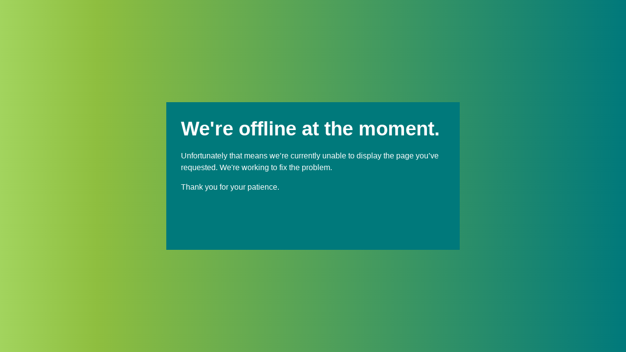

--- FILE ---
content_type: text/html
request_url: https://www.horticulture.com.au/growers/help-your-business-grow/research-reports-publications-fact-sheets-and-more/grower-resources/vg15039-assets/
body_size: 1088
content:
<!DOCTYPE html>
<html lang="en">
<head>
	<meta charset="utf-8">
	<meta http-equiv="X-UA-Compatible" content="IE=edge">
	<meta name="viewport" content="width=device-width, initial-scale=1.0">
	<meta name="format-detection" content="telephone=no">
	<title>Error 500 | Horticulture Australia</title>
	<meta name="description" content="Error 500" />

	<style type="text/css">

		html {
			padding: 0;
			margin: 0;
			width: 100%;
			height: 100%;
		}

		body {
			display: flex;
			align-items: stretch;
			justify-content: center;
			font-family: "Work Sans", sans-serif;
			padding: 0 20px;
			margin: 0;
			height: 100%;
			color: white;
			background: linear-gradient(90deg, #a2d45e, #8EBE3F 15.56%, #00797B);
		}

		.container {
			display: flex;
			flex-direction: column;
			align-items: stretch;
			align-content: stretch;
			flex-basis: 100%;
			min-width: 280px;
			max-width: 838px;
		}

		.content {
			display: flex;
			align-items: center;
			flex-grow: 1;
			text-align: left;
			max-width: 600px;
			margin: 0 auto;
		}

		.content__inner {
			background: #00797b;
			padding: 20px;
		}

		.logo {
			width: 198px;
			height: 49px;
			/*margin-top: 50px;*/
			margin-bottom: 50px;
			display: inline-block;
		}

		small {
			display: none;
			color: white;
			font-size: 12px;
			font-weight: bold;
			margin-bottom: 20px;
		}

		h1 {
			font-size: 32px;
			line-height: 1.2;
			margin-top: 0;
			color: white;
			margin-bottom: 20px;
		}

		p {
			font-size: 16px;
			line-height: 1.5;
			color: white;
		}

		a {
			color: white;
			text-decoration: underline;
		}

			a:hover {
				text-decoration: none;
			}

		[hidden] {
			display: none;
		}

		.buttons {
			display: flex;
			flex-wrap: wrap;
			margin: 40px -5px 20px -5px;
		}

		.button__link {
			display: flex;
			min-width: 120px;
			flex: 1;
			align-items: center;
			position: relative;
			font-size: 16px;
			font-weight: bold;
			padding: 10px 20px 10px 20px;
			text-decoration: none;
			border-radius: 50px;
			transition: all 0.2s ease;
			justify-content: center;
			margin: 10px 5px;
		}

		.button__link:link,
		.button__link:active,
		.button__link:visited {
			color: #1F2A44;
		}

		.button__link:focus,
		.button__link:hover {
			color: #1F2A44;
		}


		.button__link.primary:link,
		.button__link.primary.button__link:active,
		.button__link.primary.button__link:visited {
			background-color: #FBAA26;
		}

		.button__link.primary.button__link:hover,
		.button__link.primary.button__link:focus {
			background-color: #FBCB26;
		}


		.button__link.secondary {
			background: #DEE0E8;
		}

		.button__link.secondary:link,
		.button__link.secondary.button__link:active,
		.button__link.secondary.button__link:visited {
			background-color: #DEE0E8;
		}

		.button__link.secondary.button__link:hover,
		.button__link.secondary.button__link:focus {
			background-color: #EFF0F3;
		}


		.button__icon {
			width: 1.25rem;
			height: 1.25rem;
			margin-right: 5px;
		}



		@media only screen and (min-width: 768px) {
			.content__inner {
				padding: 30px;
				padding-bottom: 100px;
			}

			h1 {
				font-size: 36px;
			}
		}

		@media only screen and (min-width: 1024px) {
			.content__inner {
				width: 600px;
			}

			h1 {
				font-size: 40px;
			}
		}
	</style>

</head>
<body>
	<div class="container">
		<div class="content">
			<div class="content__inner">
				<small>Error 500</small>
				<h1>We're offline at the moment.</h1>
				<p>Unfortunately that means we’re currently unable to display the page you’ve requested. We're working to fix the problem.</p>
				<p>Thank you for your patience.</p>
			</div>
		</div>
	</div>
</body>
</html>
